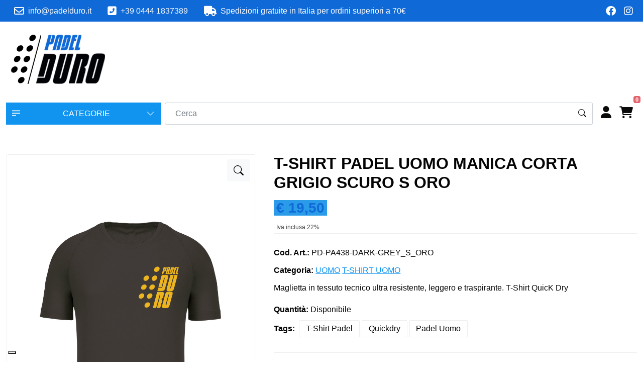

--- FILE ---
content_type: text/html; charset=UTF-8
request_url: https://www.padelduro.it/prodotti/uomo/t-shirt-padel-uomo-manica-corta-grigio-scuro-s-oro-it
body_size: 14211
content:
<!DOCTYPE html>
<html lang="it">
<head>
        <meta charset="utf-8">
<meta http-equiv="X-UA-Compatible" content="IE=edge">
<meta name="author" content="CMS-Formula 5.0 by Webisland.it" />
<meta name="viewport" content="width=device-width, initial-scale=1, maximum-scale=5"/>
<meta charset="UTF-8">
<meta name="csrf-token" content="GiCwI0OZKef66uSMOQRyO1cSGAySOnBnVfDlt7J8">
<meta http-equiv="X-UA-Compatible" content="IE=edge">

<meta property="og:locale" content="it_IT">
<meta property="og:site_name" content="Webshop" />
<meta property="fb:app_id" content="" />



<link href="https://www.padelduro.it/templates/Webshop/css/style.css" rel="stylesheet">

            <link rel="stylesheet" type="text/css" href="https://www.padelduro.it/css_custom/virevi.css" />
        

        <title> PADEL DURO - Abbigliamento Tecnico Padel per uomo e donna - Accessori e Gadget - T-SHIRT PADEL UOMO MANICA CORTA GRIGIO SCURO </title>
    <meta property="og:title" content=" PADEL DURO - Abbigliamento Tecnico Padel per uomo e donna - Accessori e Gadget - T-SHIRT PADEL UOMO MANICA CORTA GRIGIO SCURO " />
    <meta property="og:url" content="https://www.padelduro.it/prodotti/uomo/t-shirt-padel-uomo-manica-corta-grigio-scuro-s-oro-it" />

            <meta name="description" content="Abbigliamento da padel per uomo e donna. Acquista ora il tuo completo!">
        <meta property="og:description" content="Abbigliamento da padel per uomo e donna. Acquista ora il tuo completo!" />
                <meta name="keywords" content="abbigliamento padel uomo e donna, padel duro, t-shirt padel, short padel">
    
    
    <meta property="og:type" content="website" />

    <style>
    :root {
                      --page-title:  ;
                            --page-subtitle:  ;
            --page-category:  ;
        
        
                --topbar-bg: #0F69D7FF;
                        --topbar-text-color: #FFFFFFFF;
                        --topbar-icon-color: #FFFFFFFF;
                --topbar-font-size: ;

                --bs-body-bg: #FFFFFFFF;
        
                --bs-body-color: #040404FF;
        --bs-body-color-rgba: 4, 4, 4;
        
        
        --header-bg: #FFFFFFFF;
        --header-text-color: #0A0A0AFF;
        --header-link-color: #0A0A0AFF;
        --header-link-hover-color: #1094F0FF;
                    --header-height: 150px;
        
                   --hamburger-menu-mobile: #FFFFFFFF;
        
                    --menu-mobile-bg: #FFFFFFFF;
        
                    --submenu-mobile-bg: #FFFFFFFF;
        
                    --submenu-mobile-bg-active: #FFFFFFFF;
        
        --footer-bg: #4B4F51FF;
        --footer-text-color: #FFFFFFFF;
        --footer-link-color: #FFFFFFFF;
        --footer-link-hover-color: #68BCF7FF;

        --topbar-ecommerce-bg: #FFFFFF;

                    --drop-categories-btn-bg: #1094F0;
        
        --drop-categories-btn-color: #FFFFFF;
        --drop-categories-btn-font-size: ;

        --drop-categories-border:  #1094F0;
        --drop-categories-color: #FFFFFF;

                    --drop-categories-dropdown-bg: #B2DBF7;
        
        --drop-categories-dropdown-color: #FFFFFF;
        --drop-categories-dropdown-font-size: ;

                    --autocomplete--item-hover: #CF15C8;
        
                    --product-label-custom-color-1: #100F0F;
                            --product-label-custom-color-2: #0AA412;
        
        --bs-btn-bg: #1094F0FF;
        --bs-btn-bg-rgb: 16, 148, 240;
        --bs-primary-rgb: 16, 148, 240;
        --bs-btn-hover-bg: #0C57D5FF;
        --bs-btn-active-bg: #0C57D5FF;
        --bs-btn-color: #FFFFFFFF;
        --bs-btn-active-color: #FFFFFFFF;

        --button-color: #1094F0FF;
        --button-text-color: #FFFFFFFF;

        --bs-body-line-height: 1.7;
        --bs-body-font-weight: 400;

        --bs-link-color: #1094F0FF;
        --bs-link-hover-color: #1094F0FF;
        --product-gallery-current: #1094F0FF;
        --product-brand-badge: #1094F0FF;
        --product-tabs-active-color: #1094F0FF;
        --product-tag-color-hover: #1094F0FF;
        --scrollbar-color: rgba(16, 148, 240, 0.15);

                        --timetable-color: #000000;
                --timetable-border-color: #000;
    }
    .card {
        --bs-card-cap-bg: rgba(16, 148, 240, 0.05);
    }
    .btn-primary, .btn-product {
        --bs-btn-color: #FFFFFFFF;
        --bs-btn-bg: #1094F0FF;
        --bs-btn-border-color: #1094F0FF;
        --bs-btn-hover-bg: #0C57D5FF;
        --bs-btn-hover-border-color: #0C57D5FF;
        --bs-btn-active-color: #FFFFFFFF;
        --bs-btn-active-bg: #0C57D5FF;
        --bs-btn-active-border-color: #0C57D5FF;
    }
    .btn:disabled, .btn.disabled, fieldset:disabled .btn {
        --bs-btn-disabled-bg: #1094F0FF;
        --bs-btn-disabled-border-color: #1094F0FF;
    }
    .btn-outline-primary {
        --bs-btn-color: #1094F0FF;
        --bs-btn-border-color: #1094F0FF;
    }
    .btn-outline-primary:hover, .btn-outline-primary:focus {
        --bs-btn-hover-bg: #1094F0FF;
        --bs-btn-hover-color: #FFFFFFFF;
        --bs-btn-hover-border-color: #1094F0FF;
    }
    .pagination {
        --bs-pagination-color: #1094F0FF;
        --bs-pagination-active-bg: #1094F0FF;
        --bs-pagination-active-border-color: #1094F0FF;
    }

            #navbar-main .dropdown-item {
            --bs-dropdown-link-color: #FFFFFFFF;
        }
    
    #header .dropdown-menu {
                    --submenu-desktop-bg: #FFFFFFFF;
            }
</style>

            <meta name="robots" content="index, follow">
    
    <link rel="canonical" href="https://www.padelduro.it/prodotti/uomo/t-shirt-padel-uomo-manica-corta-grigio-scuro-s-oro-it">

    <link rel="dns-prefetch" href="//cdn.jsdelivr.net">
<link rel="dns-prefetch" href="//cdnjs.cloudflare.com">

<!-- WhatsApp Widget -->
    <link rel="stylesheet" type="text/css" href="https://www.padelduro.it/css_common/whatsapp/css/wapp.css" />
    <link rel="stylesheet" type="text/css" href="https://www.padelduro.it/css_common/whatsapp/plugin/whatsapp-chat-support.css" />

<link rel="stylesheet" media="print" onload="this.onload=null;this.removeAttribute('media');" href="https://cdn.jsdelivr.net/npm/bootstrap-icons@1.9.1/font/bootstrap-icons.css">
<link rel="stylesheet" media="print" onload="this.onload=null;this.removeAttribute('media');" href="https://cdnjs.cloudflare.com/ajax/libs/font-awesome/6.2.0/css/all.min.css">
<noscript>
    <link rel="stylesheet" href="https://cdn.jsdelivr.net/npm/bootstrap-icons@1.9.1/font/bootstrap-icons.css">
    <link rel="stylesheet" href="https://cdnjs.cloudflare.com/ajax/libs/font-awesome/6.2.0/css/all.min.css">
</noscript>

<link rel="stylesheet" href="https://cdnjs.cloudflare.com/ajax/libs/jqueryui/1.13.2/themes/base/jquery-ui.min.css">

<link href="https://cdnjs.cloudflare.com/ajax/libs/OwlCarousel2/2.3.4/assets/owl.carousel.min.css" rel="stylesheet">
<link href="https://cdnjs.cloudflare.com/ajax/libs/OwlCarousel2/2.3.4/assets/owl.theme.default.min.css" rel="stylesheet">
<link rel="stylesheet" href="https://cdn.jsdelivr.net/npm/glightbox/dist/css/glightbox.min.css" />
<link rel="stylesheet" href="https://cdn.jsdelivr.net/npm/sweetalert2@11/dist/sweetalert2.min.css"/>
<link rel="stylesheet" href="https://cdnjs.cloudflare.com/ajax/libs/animate.css/4.1.1/animate.min.css"/>

<script src="https://cdnjs.cloudflare.com/ajax/libs/jquery/3.6.1/jquery.min.js" fetchpriority="high"></script>
<script src="https://cdnjs.cloudflare.com/ajax/libs/jqueryui/1.13.2/jquery-ui.min.js" fetchpriority="high"></script>
<script src="https://cdn.jsdelivr.net/npm/bootstrap@5.2.0/dist/js/bootstrap.bundle.min.js" fetchpriority="high" defer></script>
<script src="https://cdnjs.cloudflare.com/ajax/libs/OwlCarousel2/2.3.4/owl.carousel.min.js" fetchpriority="high" defer></script>
<script src="https://cdn.jsdelivr.net/npm/sweetalert2@11/dist/sweetalert2.min.js" defer></script>

<script src="https://cdnjs.cloudflare.com/ajax/libs/wow/1.1.2/wow.min.js" defer></script>
<script src="https://www.padelduro.it/templates/Webshop/js/vendor/isotope.pkgd.min.js" defer></script>
<script src="https://www.padelduro.it/templates/Webshop/js/vendor/imagesloaded.pkgd.min.js" defer></script>
<script src="https://cdnjs.cloudflare.com/ajax/libs/jquery-countto/1.1.0/jquery.countTo.min.js" crossorigin="anonymous" referrerpolicy="no-referrer" defer></script>
<script src="https://cdnjs.cloudflare.com/ajax/libs/jarallax/2.0.3/jarallax.min.js" crossorigin="anonymous" referrerpolicy="no-referrer" defer></script>
<script src="https://cdn.jsdelivr.net/gh/mcstudios/glightbox/dist/js/glightbox.min.js" defer></script>


    
<script  src="https://www.padelduro.it/templates/Webshop/js/script.js" defer></script>
    <script src="https://www.padelduro.it/js_common/common.js"></script>
<script>

    function change_province(element){
        var token = 'GiCwI0OZKef66uSMOQRyO1cSGAySOnBnVfDlt7J8';
        var id = $('#'+element).val();

        if(id != ""){
            $.ajax({
                type: 'POST',
                url: 'https://www.padelduro.it/ajax/get_cities_by_province',
                data: 'element='+element+'&id='+id+'&_token=' + token,
                dataType: 'json',
                success: function (data) {
                    if(element == "provinceSel"){
                        $('#box_city').show();
                        $('#box_city').html(data.contents);
                    }else{
                        $('#box_city_new_address').html(data.contents);
                    }
                },
                error: function(){}
            });
        }
    }
    /** Pulsanti +/- prodotto */

    function increaseValue(el) {
        var currentVal = parseInt( jQuery(el).val() );
        var maxVal = parseInt( jQuery(el).attr("max") );
        if(currentVal < maxVal){
            if (!isNaN(currentVal)) {
                jQuery(el).val(currentVal + 1);
            } else {
                jQuery(el).val(0);
            }
        }
    }

    function decreaseValue(el) {
        var currentVal = parseInt( jQuery(el).val() );
        if (!isNaN(currentVal) && currentVal > 1) {
            jQuery(el).val(currentVal - 1);
        } else {
            jQuery(el).val(1);
        }
    }

    /** Aggiungi alla wishlist */
    function add_wishlist(id){
        var token = "GiCwI0OZKef66uSMOQRyO1cSGAySOnBnVfDlt7J8";
        $.ajax({
            type: 'POST',
            url: 'https://www.padelduro.it/myarea/add-wishlist',
            data: 'id='+id+'&_token='+token,
            success: function(msg) {
                if(msg == 'success'){
                    location.reload();
                }
            },
            error: function(){
                console.log('Wishlist Error');
            }
        });
    }

    /** Rimuovi dalla wishlist */
    function remove_wishlist(id){
        var token = "GiCwI0OZKef66uSMOQRyO1cSGAySOnBnVfDlt7J8";
        $.ajax({
            type: 'POST',
            url: 'https://www.padelduro.it/myarea/remove-wishlist',
            data: 'id='+id+'&_token='+token,
            success: function(msg) {
                if(msg == 'success'){
                    location.reload();
                }
            },
            error: function(){}
        });
    }

    function change_country_myarea(element) {
        var token = 'GiCwI0OZKef66uSMOQRyO1cSGAySOnBnVfDlt7J8';
        var id = $('#' + element).val();

        if (element == "country_id") {
            $("#provinceSel").val('').trigger('change');
        } else {
            $("#provinceSel2").val('').trigger('change');
        }

        if (id == 106) { //Italia
            if (element == "country_id") {
                $("#box_province").show();
                $("#provinceSel").addClass("required-if-show");
                $('#provinceSel').attr('required', 'true');
                $("#box_city").html("");
            } else {
                $("#box_province_new_address").show();
                $("#provinceSel2").addClass("required-if-show-address");

                $("#box_city_new_address").html("");
            }
        } else { // NON ITALIA
            if (element == "country_id") {
                $("#box_province").hide();
                $('#provinceSel').removeAttr('required');

                $("#box_city").html("<div class=\"row\"><div class=\"col-12\"><div class=\"form-group\"><label for=\"city_id\">Provincia *</label><input type=\"text\" class=\"form-control\" name=\"county\" id=\"province\" required value=\"\"></div></div></div><div class=\"row\"><div class=\"col-8\"><div class=\"form-group\"><label for=\"city_id\">Città *</label><input type=\"text\" class=\"form-control\" name=\"city_id\" id=\"city_id\" value=\"\" required></div></div><div class=\"col-4\"><div class=\"form-group\"><label for=\"zip\">CAP *</label><input type=\"text\" class=\"form-control\" name=\"zip\" id=\"zip\" value=\"\" required></div></div></div>");

            } else {
                $("#box_province_new_address").hide();
                $("#box_city_new_address").html("<div class=\"row\"><div class=\"col-12\"><div class=\"form-group\"><label for=\"city_id\">Provincia *</label><input type=\"text\" class=\"form-control required-if-show-address\" name=\"province_2\" id=\"province_2\" value=\"\"></div></div></div><div class=\"row\"><div class=\"col-8\"><div class=\"form-group\"><label for=\"city_id\">Città *</label><input type=\"text\" class=\"form-control required-if-show\" name=\"city_id_2\" id=\"city_id_2\" value=\"\"></div></div><div class=\"col-4\"><div class=\"form-group\"><label for=\"zip_2\">CAP *</label><input type=\"text\" class=\"form-control required-if-show\" name=\"zip_2\" id=\"zip_2\" value=\"\"></div></div></div>");
            }
        }
    }

    /** Cambia dati di spedizione in base al cambio di nazione */
    function change_country(element){
        var token = 'GiCwI0OZKef66uSMOQRyO1cSGAySOnBnVfDlt7J8';
        var id = $('#'+element).val();

        if(element == "country_id") {
            $("#provinceSel").val('').trigger('change');
        }else{
            $("#provinceSel2").val('').trigger('change');
        }

        if(id == 106){ //Italia
            if(element == "country_id"){
                $("#box_province").show();
                $("#provinceSel").addClass("required-if-show");
                $('#provinceSel').attr('required', 'true');
                $("#box_city").html("");
            }else{
                $("#box_province_new_address").show();
                $("#provinceSel2").addClass("required-if-show-address");

                $("#box_city_new_address").html("");
            }
        }else{ // NON ITALIA
            if(element == "country_id"){
                $("#box_province").hide();
                $('#provinceSel').removeAttr('required');

                $("#box_city").html("<div class=\"row\"><div class=\"col-12\"><div class=\"form-group\"><label for=\"city_id\">Provincia *</label><input type=\"text\" class=\"form-control required-if-show\" name=\"province\" id=\"province\" value=\"\"></div></div></div><div class=\"row\"><div class=\"col-8\"><div class=\"form-group\"><label for=\"city_id\">Città *</label><input type=\"text\" class=\"form-control required-if-show\" name=\"city_id\" id=\"city_id\" value=\"\"></div></div><div class=\"col-4\"><div class=\"form-group\"><label for=\"zip\">CAP *</label><input type=\"text\" class=\"form-control required-if-show\" name=\"zip\" id=\"zip\" value=\"\"></div></div></div>");

            }else{
                $("#box_province_new_address").hide();
                $("#box_city_new_address").html("<div class=\"row\"><div class=\"col-12\"><div class=\"form-group\"><label for=\"city_id\">Provincia *</label><input type=\"text\" class=\"form-control required-if-show-address\" name=\"province_2\" id=\"province_2\" value=\"\"></div></div></div><div class=\"row\"><div class=\"col-8\"><div class=\"form-group\"><label for=\"city_id\">Città *</label><input type=\"text\" class=\"form-control required-if-show\" name=\"city_id_2\" id=\"city_id_2\" value=\"\"></div></div><div class=\"col-4\"><div class=\"form-group\"><label for=\"zip_2\">CAP *</label><input type=\"text\" class=\"form-control required-if-show\" name=\"zip_2\" id=\"zip_2\" value=\"\"></div></div></div>");
            }
        }

        var first_ship_id = 0; /** Contrassegno */

        $.ajax({
            type: 'POST',
            url: 'https://www.padelduro.it/ajax/get_shippings',
            data: 'id='+id+'&_token=' + token,
            dataType: 'json',
            success: function (data) {
                $('#shippings').html(data.contents);
                $('#total').val(data.total);
                $('#total_no_tax').val(data.total_no_tax);
                $('#sum_tax').val(data.sum_tax);
                $('#total_ship').val(data.total_ship);

                if(data.first_ship_id == first_ship_id) {
                    $('.is_not_contrassegno').prop('disabled', true);
                    $('.is_contrassegno').prop('disabled', false).prop('checked', true);
                    methodCheckRadioDisabled();
                } else {
                    $('.is_not_contrassegno').prop('disabled', false);
                    $('.is_not_contrassegno:first').prop('checked', true);
                    $('.is_contrassegno').prop('disabled', true);
                    methodCheckRadioDisabled();
                }

                var sum_total = data.total + data.total_ship;
                var sum_total_format = sum_total.toFixed(2).replace(".", ",");

                var sum_total_ship = data.total_ship;
                var sum_total_ship_format = sum_total_ship.toFixed(2).replace(".", ",");

                $('#total_view').html(sum_total_format);
                $('#shipping_view').html('<th>Spedizione</th><td class="text-right">€ ' + sum_total_ship_format + '</td>');
            },
            error: function(){}
        });
    }

    function round(
        value,
        minimumFractionDigits,
        maximumFractionDigits
    ) {
        const formattedValue = value.toLocaleString('en', {
            useGrouping: false,
            minimumFractionDigits,
            maximumFractionDigits
        })
        return Number(formattedValue)
    }


    /** Shipping */
    function change_shipping(value, id){
        var total = parseFloat($('#total_product').val());
        var new_total = parseFloat((total + value).toFixed(3));

        //$('#total').val(new_total);
        $('#total_ship').val(value);
        $('#total_no_tax').val(new_total/1.22);

        if(id == 0){
            $('.is_not_contrassegno').prop('disabled', true);
            $('.is_contrassegno').prop('disabled', false).prop('checked', true);
            themeCheckRadioDisabled();
        } else {
            $('.is_not_contrassegno').prop('disabled', false);
            $('.is_not_contrassegno:first').prop('checked', true);
            $('.is_contrassegno').prop('disabled', true);
            themeCheckRadioDisabled();
        }

        var num1 = new_total.toFixed(2).toString().replace(/\./g, ',');
        $('#total_view').html(num1);

                     var num1 = value.toFixed(2).replace(".", ",");
             $('#shipping_view').html('<th>Spedizione</th><td class="text-end">€ ' + num1 + '</td>');
               // $('#shipping_view').html('<th>Spedizione</th><td class="text-right">&euro; ' + num1 + '</td>');
    }

    /** Radio Method list */
    function methodCheckRadioDisabled() {
        $('.list-methods .custom-control-input').each(function () {
            if ( $(this).is(':disabled') ) {
                $(this).closest('.method-item').addClass('disabled').removeClass('active');
            } else {
                $(this).closest('.method-item').removeClass('disabled');
            }

            if ( $(this).is(':checked') ) {
                $(this).closest('.method-item').addClass('active');
            } else {
                $(this).closest('.method-item').removeClass('active');
            }
        })
    }

    /** Tema Funzione Radiobutton list */
    function themeCheckRadioDisabled() {
        $('.input-radio__input').each(function () {
            if ( $(this).is(':disabled') ) {
                $(this).closest('li').addClass('methods__item--disabled').removeClass('methods__item--active');
            } else {
                $(this).closest('li').removeClass('methods__item--disabled');
            }

            if ( $(this).is(':checked') ) {
                $(this).closest('li').addClass('methods__item--active');
            } else {
                $(this).closest('li').removeClass('methods__item--active');
            }
        })
    }

    /** Prendo le città della provincia selezionata */
    function change_city(element){
        var token = 'GiCwI0OZKef66uSMOQRyO1cSGAySOnBnVfDlt7J8';
        var id = $('#'+element).val();
        var nazioneId = $('#country_id').val();
        var first_ship_id = 0; /** Contrassegno */

        $.ajax({
            type: 'POST',
            url: 'https://www.padelduro.it/ajax/get_shippings_by_cities',
            data: 'nazioneId='+nazioneId+'&id='+id+'&_token=' + token,
            dataType: 'json',
            success: function (data) {
                $('#shippings').html(data.contents);
                $('#total').val(data.total);
                $('#total_no_tax').val(data.total_no_tax);
                $('#sum_tax').val(data.sum_tax);
                $('#total_ship').val(data.total_ship);

                if(data.first_ship_id == first_ship_id) {
                    $('.is_not_contrassegno').prop('disabled', true);
                    $('.is_contrassegno').prop('disabled', false).prop('checked', true);
                    methodCheckRadioDisabled();
                } else {
                    $('.is_not_contrassegno').prop('disabled', false);
                    $('.is_not_contrassegno:first').prop('checked', true);
                    $('.is_contrassegno').prop('disabled', true);
                    methodCheckRadioDisabled();
                }

                var sum_total = data.total + data.total_ship;
                var sum_total_format = sum_total.toFixed(2).replace(".", ",");

                var sum_total_ship = data.total_ship;
                var sum_total_ship_format = sum_total_ship.toFixed(2).replace(".", ",");

                $('#total_view').html(sum_total_format);
                $('#shipping_view').html('<th>Spedizione</th><td class="text-right">€ ' + sum_total_ship_format + '</td>');
            },
            error: function(){}
        });
    }


    /** Controlla Codice Coupon e inseriscilo nel carrello */
    function set_coupon(){
        var token = 'GiCwI0OZKef66uSMOQRyO1cSGAySOnBnVfDlt7J8';
        var value =         $('#code_coupon').val();
        var total =         $('#total').val();
        var total_ship =    $('#total_ship').val();
        var total_product = $('#total_product').val();
        var total_extra =    $('#total_extra').val();

        $.ajax({
            type: 'POST',
            url: 'https://www.padelduro.it/ajax/check_code_coupon',
            data: 'total='+total+'&total_ship='+total_ship+'&total_extra='+total_extra+'&value='+value+'&total_product='+total_product+'&_token=' + token,
            dataType: 'json',
            success: function (data) {

                $('#total_product').val(data.total_product);
                $('#total').val(data.total);

                var sum_total_format = data.total_view.toFixed(2).replace(".", ",");
                $('#total_view').html(sum_total_format);

                var sum_total_ship_format = data.total_ship.toFixed(2).replace(".", ",");


                $('#total_ship').val(data.total_ship);
                $('#result_code_coupon').html(data.contents);
                $('#discount_coupon').html(data.contents_coupon);

                if(data.contents_ship != ""){
                    $('#shipping_view').html(data.contents_ship);
                }else{
                    $('#shipping_view').html('<th>Spedizione</th><td class="text-right">€ ' + sum_total_ship_format + '</td>');
                }

                $('#total_coupon').val(data.total_discount);

                if(data.rule > 0){
                    $('#code_coupon').attr('readonly', true);
                    $('#button_coupon').html('<button class="btn btn-danger" onclick="delete_coupon(' + data.ex_total + ',' + data.ex_total_ship + ', ' + total_extra + ')">Annulla</button>');
                }
            },
            error: function () {
                console.log('Errore Applicazione Coupon');
            }
        });
    }

    /** Rimuovi Coupon */
    function delete_coupon(total, total_ship, total_extra){
        var token = 'GiCwI0OZKef66uSMOQRyO1cSGAySOnBnVfDlt7J8';
        var total_ship = parseFloat($('#total_ship').val());

        $('#code_coupon').attr('readonly', false).val('');
        $('#button_coupon').html('<button class="btn btn-primary" id="check_code_coupon" type="button" onclick="set_coupon()">Applica</button>');
        $('#result_code_coupon').html('');
        $('#discount_coupon').html('');
        $('#total_coupon').val(0);

        $.ajax({
            type: 'POST',
            url: 'https://www.padelduro.it/ajax/uncheck_code_coupon',
            data: 'total_ship='+total_ship+'&_token=' + token,
            dataType: 'json',
            success: function (data) {
                $('#total_product').val(data.total_product);
                $('#total').val(data.total_product + total_extra);

                var total_ship = data.total_ship;
                $('#total_ship').val(total_ship);

                var total = data.total_product + total_ship + total_extra;
                var sum_total_format = total.toFixed(2).replace(".", ",");
                $('#total_view').html(sum_total_format);

                var sum_total_ship_format = total_ship.toFixed(2).replace(".", ",");
                $('#shipping_view').html('<th>Spedizione</th><td class="text-right">€ ' + sum_total_ship_format + '</td>');
            },
            error: function() {}
        });
    }

    /** Payment */
    function change_payment(id){
        var token = 'GiCwI0OZKef66uSMOQRyO1cSGAySOnBnVfDlt7J8';
        $.ajax({
            type: 'POST',
            url: 'https://www.padelduro.it/ajax/checkout/get_payment_by_id',
            data: 'id='+id+'&_token=' + token,
            dataType: 'json',
            success: function (data) {
                console.log(data);
                if(data){
                    if(data.is_contrassegno == 0){
                        $('#payment_contrassegno').html('');
                        $('#total_payment').val(0);

                        var perc = 1;
                        if(perc > 0) {
                            var ship = parseFloat($('#total_ship').val());
                            var total = parseFloat($('#total_product').val());
                            var new_total = total + ship;

                            var total_view = (new_total).toFixed(2);
                            $('#total_view').html(total_view);
                            $('#total').val(new_total);
                            $('#service_view').html('');
                        }

                        methodCheckRadioDisabled();
                    }else{
                        var sum_total_contrassegno = parseFloat(data.price_contrassegno);
                        $('#total_payment').val(sum_total_contrassegno);

                        var sum_total_contrassegno_format = sum_total_contrassegno.toFixed(2).replace(".", ",");
                        $('#payment_contrassegno').html('<th>Contrassegno</th><td class="text-right">€ ' + sum_total_contrassegno_format + '</td>');

                        var ship = parseFloat($('#total_ship').val());
                        var total = parseFloat($('#total_product').val());

                        var new_total = total + ship + sum_total_contrassegno;

                        var total_view = (new_total).toFixed(2);
                        $('#total_view').html(total_view);
                        $('#total').val(new_total);
                    }
                }

            },
            error: function() {}
        });


    }

</script>

    <script type="text/javascript">var _iub = _iub || {}; _iub.cons_instructions = _iub.cons_instructions || []; _iub.cons_instructions.push(["init", {api_key: "pbj0yZcsOsPlDGYkVRhfsGt8Bu7aAoBC"}]);</script><script type="text/javascript" src="https://cdn.iubenda.com/cons/iubenda_cons.js" async></script>
    
<!-- Banner Iubenda o Banner Cookieconsent2 con if su ENV -->
    <script type="text/javascript">
var _iub = _iub || [];
_iub.csConfiguration = {"consentOnContinuedBrowsing":false,"floatingPreferencesButtonDisplay":"bottom-left","gdprAppliesGlobally":false,"invalidateConsentWithoutLog":true,"perPurposeConsent":true,"siteId":2668356,"whitelabel":false,"cookiePolicyId":79704482,"lang":"it", "banner":{ "acceptButtonDisplay":true,"backgroundOverlay":true,"closeButtonDisplay":false,"customizeButtonDisplay":true,"explicitWithdrawal":true,"listPurposes":true,"position":"bottom","rejectButtonDisplay":true }};
</script>
<script type="text/javascript" src="//cdn.iubenda.com/cs/iubenda_cs.js" charset="UTF-8" async></script>
<!-- end ENV -->
        <!-- <script src="https://www.google.com/recaptcha/api.js?" async defer></script>
 -->
    <!-- Nuovo Google Analytics 4 -->
            <!-- Global site tag (gtag.js) - Google Analytics -->
        <script async class="_iub_cs_activate" type="text/plain" data-suppressedsrc="https://www.googletagmanager.com/gtag/js?id=G-B5QMYV9DYH"></script>
        <script>
            window.dataLayer = window.dataLayer || [];
            function gtag(){dataLayer.push(arguments);}
            gtag('js', new Date());
            // Per anonimizzare gli IP alla riga sotto ho aggiunto { 'anonymize_ip': true }
            gtag('config', 'G-B5QMYV9DYH', { 'anonymize_ip': true });
        </script>
    






    
            <!-- autocomplete cerca cat prod -->
    <script>
        $( function() {
            var searchExist = $('#search-autocomplete-topbar').length;
            if(searchExist > 0){
                $.widget( 'custom.catcomplete', $.ui.autocomplete, {
                    _create: function() {
                        this._super();
                        this.widget().menu( 'option', 'items', '> :not(.ui-autocomplete-category)' );
                    },
                });

                var lang = 'it';
                var primo_nodo = "prodotti"

                $('#search-autocomplete-topbar').catcomplete({
                    delay: 0,
                    html: true,
                    minLength: 3,
                    source: function(request, response) {
                        // request is the object that contains the field term which is the users input
                        // response is the function that takes the data and calls the render
                        // function of the autocomplete
                        jQuery.getJSON('/'+primo_nodo+'/search?q=' + request.term + '', function(data) {
                            // The json object data is returned by the AJAX request
                            response(data);
                        });

                    },
                    select: function(event, ui) {
                        // Sets the text of the input textbox to the title of the object referenced
                        // by the selected list item

                        var valore_slug = "";
                        $.each(ui.item.slug, function(key, element) {
                            if(lang == key){
                                return valore_slug = element;
                            }
                        });

                        window.location.href = "/"+primo_nodo+"/"+ui.item.slug_category+"/"+valore_slug;

                        return false;
                    },
                    appendTo: '#autocomplete-results-topbar',
                    open: function() {

                    },
                }).data('custom-catcomplete')._renderItem = function (ul, item) {
                    console.log(item);
                    if( item.value != "0"){
                        var button_cart = "";
                                                if(item.add_cart != ""){

                            var button_cart = "<a class='btn btn-product btn-sm' href='" + item.add_cart + "'>" + item.button_cart + "</a>";
                        }else{
                            var button_cart = "";
                        }
                        
                            return $('<li>')
                            .data("ui-autocomplete-item", item)
                            .append("<img src='" + item.cover + "' width='50'><div class='col'><span>" + item.label + "</span> <small> " + item.price_view + "</small></div><div class='col-auto'>"+button_cart+"</div>")
                            .appendTo(ul);
                    }else{

                        if(lang == "it"){
                            return $('<li>')
                                .data("ui-autocomplete-item", item)
                                .append("<div class='font-lg'><span>Nessun risultato</span></div>")
                                .appendTo(ul);
                        }else{
                            return $('<li>')
                                .data("ui-autocomplete-item", item)
                                .append("<div class='font-lg'><span>No results</span></div>")
                                .appendTo(ul);
                        }
                    }
                };
            }
        });

        $( function() {
            var searchExist = $('#search-autocomplete-desktop').length;
            if(searchExist > 0){
                $.widget( 'custom.catcomplete', $.ui.autocomplete, {
                    _create: function() {
                        this._super();
                        this.widget().menu( 'option', 'items', '> :not(.ui-autocomplete-category)' );
                    },
                });

                var lang = 'it';
                var primo_nodo = "prodotti"

                $('#search-autocomplete-desktop').catcomplete({
                    delay: 0,
                    html: true,
                    minLength: 3,
                    source: function(request, response) {
                        // request is the object that contains the field term which is the users input
                        // response is the function that takes the data and calls the render
                        // function of the autocomplete
                        jQuery.getJSON('/'+primo_nodo+'/search?q=' + request.term + '', function(data) {
                            // The json object data is returned by the AJAX request
                            response(data);
                        });

                    },
                    select: function(event, ui) {
                        // Sets the text of the input textbox to the title of the object referenced
                        // by the selected list item

                        var valore_slug = "";
                        $.each(ui.item.slug, function(key, element) {
                            if(lang == key){
                                return valore_slug = element;
                            }
                        });

                        window.location.href = "/"+primo_nodo+"/"+ui.item.slug_category+"/"+valore_slug;

                        return false;
                    },
                    appendTo: '#autocomplete-results-desktop',
                    open: function() {

                    },
                }).data('custom-catcomplete')._renderItem = function (ul, item) {
                    console.log(item);
                    if( item.value != "0"){
                        var button_cart = "";
                                                if(item.add_cart != ""){
                            var button_cart = "<a class='btn btn-product btn-sm' href='" + item.add_cart + "'>" + item.button_cart + "</a>";
                        }else{
                            var button_cart = "";
                        }
                                                    return $('<li>')
                            .data("ui-autocomplete-item", item)
                            .append("<img src='" + item.cover + "' width='50'><div class='col'><span>" + item.label + "</span>  <small> " + item.price_view + "</small></div><div class='col-auto'>"+button_cart+"</div>")
                            .appendTo(ul);
                    }else{

                        if(lang == "it"){
                            return $('<li>')
                                .data("ui-autocomplete-item", item)
                                .append("<div class='font-lg'><span>Nessun risultato</span></div>")
                                .appendTo(ul);
                        }else{
                            return $('<li>')
                                .data("ui-autocomplete-item", item)
                                .append("<div class='font-lg'><span>No results</span></div>")
                                .appendTo(ul);
                        }

                    }


                };
            }
        });
    </script>

        
            <style>/* Margin top titoli Pagine sito */
.page-title .page-title-name {
  margin-top: 45px;
}</style>
    </head>

<body>

<div id="modal_view"></div>

        <!--if(env('TOPBAR'))-->
<div id="topbar">
    <div class="container-fluid">
        <div class="row align-items-center">
            <div class="col-md column-1">
                <nav class="nav nav-contacts align-items-center">
                                            <span class="nav-link contact_email"><i class="far fa-envelope fa-lg"></i><span>info@padelduro.it</span></span>
                                                                <a class="nav-link contact_mobile" href="tel:+39 0444 1837389"><i class="fas fa-phone-square-alt fa-lg"></i><span>+39 0444 1837389</span></a>
                                                                                                        <span class="nav-link contact_description">
                                    <span><i class="fas fa-truck fa-lg"></i><span>Spedizioni gratuite in Italia per ordini superiori a 70€</span></span>
                                </span>
                                                                    </nav>
            </div>
            <div class="col-md-auto column-2">
                <nav class="nav nav-social">
                    <a class="nav-link" href="https://www.facebook.com/padelduro" target="_blank" title="Facebook" title="Facebook">
                                    <i class="fab fa-facebook fa-lg"></i>
                            </a>
                    <a class="nav-link" href="https://www.instagram.com/padelduro" target="_blank" title="Instagram" title="Instagram">
                                    <i class="fab fa-instagram fa-lg"></i>
                            </a>
            </nav>
                </div>
        </div>
    </div>
</div>
            <header id="header" class="header-expand--2xl header-standard logo-left">
    <div class="container-fluid">
        <nav class="navbar navbar-expanded">
            <a class="navbar-brand" href="https://www.padelduro.it" title="PADEL DURO - Abbigliamento Tecnico Padel per uomo e donna - Accessori e Gadget">
                                    
                                            <img id="header-logo" src="https://www.padelduro.it/uploads/logo/logo-blu.png" class="img-fluid" alt="PADEL DURO - Abbigliamento Tecnico Padel per uomo e donna - Accessori e Gadget">
                                                </a>

            
            <div class="collapse navbar-collapse " id="navbar-main-collapse">
                <div class="navbar-header">
                    <a class="navbar-brand-mobile" href="https://www.padelduro.it">
                                                                                                                                                        <img id="header-logo-mobile" src="https://www.padelduro.it/uploads/logo/logo-blu.png" alt="PADEL DURO - Abbigliamento Tecnico Padel per uomo e donna - Accessori e Gadget">
                                                                                                        </a>
                    <button class="close close-navbar" data-bs-toggle="collapse" data-bs-target="#navbar-main-collapse" aria-expanded="true" aria-label="Chiudi">
                        
                        <span class="lines"></span>
                    </button>
                </div>

                <ul class="navbar-nav" id="navbar-main">
                        
                            <li class="nav-item">
                    <a class="nav-link" href="/">HOME</a>
                </li>
                                
                                                                        <li class="nav-item">
                            <a class="nav-link" href="/chi-siamo" target="">CHI SIAMO</a>
                        </li>
                                                                    
                                                                        <li class="nav-item">
                            <a class="nav-link" href="/uomo" target="">UOMO</a>
                        </li>
                                                                    
                                                                        <li class="nav-item">
                            <a class="nav-link" href="/donna" target="">DONNA</a>
                        </li>
                                                                    
                                                                        <li class="nav-item">
                            <a class="nav-link" href="/contatti" target="">CONTATTI</a>
                        </li>
                                                        

    
    </ul>

                <div class="social-mobile">
                    <nav class="nav nav-social">
                    <a class="nav-link" href="https://www.facebook.com/padelduro" target="_blank" title="Facebook" title="Facebook">
                                    <i class="fab fa-facebook fa-lg"></i>
                            </a>
                    <a class="nav-link" href="https://www.instagram.com/padelduro" target="_blank" title="Instagram" title="Instagram">
                                    <i class="fab fa-instagram fa-lg"></i>
                            </a>
            </nav>
                    </div>
            </div>
            <div class="navbar-backdrop close-navbar" data-bs-toggle="collapse" data-bs-target="#navbar-main-collapse" aria-label="Chiudi" role="button"></div>

                                        <ul class="nav" id="navbar-user">
                    </ul>

                        
            
            <button class="navbar-toggler open-navbar" type="button" data-bs-toggle="collapse" data-bs-target="#navbar-main-collapse" aria-expanded="false" aria-label="Menu">
                <span class="lines"></span>
            </button>

        </nav>
    </div>

    
            <div id="topbar-ecommerce">
        <div class="container-fluid">
            
            <div class="row align-items-center gx-2">
                <div class="col-auto col-lg-3 drop-categories">
                                                                        <div class="dropdown category-dropdown">
                                <button type="button" class="category-toggle" role="button" id="dropdown-box-btn" data-toggle="show" data-target="#dropdown-box" title="Categorie">
                                    <svg viewBox="0 0 100 80" width="16" height="16">
                                        <rect width="100" height="10"></rect>
                                        <rect y="30" width="100" height="10"></rect>
                                        <rect y="60" width="50" height="10"></rect>
                                    </svg>
                                    <span>Categorie</span>
                                </button>
                                <div class="dropdown-box" id="dropdown-box">
                                    <ul class="menu vertical-menu category-menu">
                                                                                                                                                                                                                                                                                                                                                                                                                                                                                                                                                                                                                                                                            <li class="has-submenu">
                                                            <a href="https://www.padelduro.it/prodotti/uomo">UOMO</a>
                                                            <ul class="megamenu columns-1">
                                                                                                                                                                                                                                                                                <li><a class="dropdown-item" href="https://www.padelduro.it/prodotti/t-shirt-uomo">T-SHIRT UOMO</a></li>
                                                                                                                                                                                                                                                                                                                                                    <li><a class="dropdown-item" href="https://www.padelduro.it/prodotti/short-tecnico">SHORT TECNICO</a></li>
                                                                                                                                                                                                </ul>
                                                        </li>
                                                                                                                                                                                                                                                                                                                                                                                                                                                                                                                                                                                                                                                                                                                                                                                                                                                    <li class="has-submenu">
                                                            <a href="https://www.padelduro.it/prodotti/donna">DONNA</a>
                                                            <ul class="megamenu columns-1">
                                                                                                                                                                                                                                                                                <li><a class="dropdown-item" href="https://www.padelduro.it/prodotti/t-shirt-donna">T-SHIRT DONNA</a></li>
                                                                                                                                                                                                                                                                                                                                                                                                                                                                                                                                                            <li><a class="dropdown-item" href="https://www.padelduro.it/prodotti/gonne">GONNE</a></li>
                                                                                                                                                                                                </ul>
                                                        </li>
                                                                                                                                                                                                                                                                                                                                                                                                                                                                                                                                </ul>
                                </div>
                                <div class="dropdown-box-backdrop" data-toggle="show" data-target="#dropdown-box"></div>
                            </div>
                                                            </div>

                                    <div class="col-lg col search-bar my-lg-0 my-1">
                                                    <form action="https://www.padelduro.it/prodotti/search_results" method="get">
    <input type="hidden" name="_token" value="GiCwI0OZKef66uSMOQRyO1cSGAySOnBnVfDlt7J8" autocomplete="off">
    <div class="widget-search widget-topbar">
        <div class="input-group">
            <input type="text" class="form-control" id="search-autocomplete-topbar" placeholder="Cerca" name="search">
            <button class="btn" type="submit" aria-label="Cerca"><i class="bi bi-search"></i></button>
        </div>
    </div>
    <div id="autocomplete-results-topbar" class="search-results-autocomplete"></div>
</form>
                                            </div>
                                                                        <div class="col-auto col-lg-auto menu-topbar my-lg-0 my-1">
                                <ul class="nav nav-cart nav-cart-2">
                                                                            
                                                                                                                                    <li class="nav-item"><a class="nav-link" href="/login" target=""><i class='fas fa-user fa-2x' data-bs-toggle='tooltip' data-bs-title='Accedi'></i></a></li>
                                                                                                                                                                
                                                                                    <li class="nav-item">
                                                <a class="nav-link position-relative" href="/cart" target=""><i class='fas fa-shopping-cart fa-2x' data-bs-toggle='tooltip' data-bs-title='Carrello'></i>
                                                                                                                                                                <span id="cart_box" class="badge badge-cart">0</span>
                                                                                                    </a>
                                            </li>
                                                                                                            </ul>
                            </div>
                                                                        </div>
        </div>
    </div>
    </header>
    
<main id="main">
                   
           <!-- Webisland aggiunge le briciole di pane -->
<!-- END briciole di pane -->
<section class="single-product">
    <div class="page-content">
        <div class="container-fluid container-2xl">
            <div class="row">
                <div class="col-md-5 pe-lg-4">
    <div class="gallery-wrap">
        <div class="owl-carousel owl-theme" id="image-carousel">
                                                                    <div class="product-image">
                        <img class="img-fluid card zoom-image" src="https://www.padelduro.it/uploads/products/uomo/tshirt/PA438/T-Shirt-PadelDuro_uomo-dark-grey_logo-oro.jpg" data-zoom-image="https://www.padelduro.it/uploads/products/uomo/tshirt/PA438/T-Shirt-PadelDuro_uomo-dark-grey_logo-oro.jpg" alt="T-SHIRT PADEL UOMO MANICA CORTA GRIGIO SCURO S ORO" >
                        <a class="btn btn-light font-xl glightbox" data-effect="fade" href="https://www.padelduro.it/uploads/products/uomo/tshirt/PA438/T-Shirt-PadelDuro_uomo-dark-grey_logo-oro.jpg" title="T-SHIRT PADEL UOMO MANICA CORTA GRIGIO SCURO S ORO"><i class="bi bi-search"></i></a>
                    </div>
                                    </div>
        <div class="owl-carousel owl-theme my-2" id="thumb-carousel">
                                                                                <div class="product-thumb active>"><img src="https://www.padelduro.it/uploads/products/uomo/tshirt/PA438/T-Shirt-PadelDuro_uomo-dark-grey_logo-oro.jpg" alt="T-SHIRT PADEL UOMO MANICA CORTA GRIGIO SCURO S ORO" width="100" height="100" class="card img-fluid"></div>
                                    </div>

        <div class="product-label-group">
                                            </div>
    </div>
</div>
                <div class="col-md">
                    <div class="product-details">
                        
                        
                        
                        <h1 class="product-name">
                                                            T-SHIRT PADEL UOMO MANICA CORTA GRIGIO SCURO S ORO
                                                    </h1>

                                                                            <div class="product-price">
                                
                                
                                    <div class="prices">
                                            <ins class="new-price">&euro; 19,50</ins>
                                    </div>
                                    <span class="vat">Iva inclusa 22%</span>
                                        


                                                                            
                                                                                                                                         </div>

                                                                                         
                            <!--<p class="product-short-description">
                                                                Maglietta in tessuto tecnico ultra resistente, leggero e traspirante. T-Shirt QuicK Dry
                            </p>-->
                        
                        <div class="product-meta">
                            <div class="product-sku"><b>Cod. Art.:</b> PD-PA438-DARK-GREY_S_ORO </div>

                            
                            <div class="product-cats"><b>Categoria:</b>
                                                                                                            <a href="https://www.padelduro.it/prodotti/uomo">UOMO</a>
                                                                            <a href="https://www.padelduro.it/prodotti/t-shirt-uomo">T-SHIRT UOMO</a>
                                                                                                </div>

                        <!-- Campo prezzo semplice solo per versione 1 ad uso immobili o similari -->
                                                    <!-- end Campo prezzo semplice -->

                            <p class="product-short-description">
                                                                    Maglietta in tessuto tecnico ultra resistente, leggero e traspirante. T-Shirt QuicK Dry
                            </p>

                                                                                                                                          <div class="product-stock"><b>Quantità:</b> Disponibile</div>
                                                                                                

                                                                                                                                <div class="product-tags"><b>Tags:</b>
                                                                                                               <a class="single-tag" href="https://www.padelduro.it/prodotti/tag/T-Shirt%20Padel">T-Shirt Padel</a>
                                                                                                                 <a class="single-tag" href="https://www.padelduro.it/prodotti/tag/Quickdry">Quickdry</a>
                                                                                                                 <a class="single-tag" href="https://www.padelduro.it/prodotti/tag/Padel%20Uomo">Padel Uomo</a>
                                                                                                             </div>
                                                                                    </div>

                        
                        
                        
                                                    <div class="product-variations">
        <label class="variation-label form-label">TAGLIA:</label>
        <div class="variation-list">
                                            <label class="checkbox-size">
                    <input  type="radio" name="first_attribute" value="1475" onclick="click_radio(1475);">
                    <span class="btn" >XS</span>
                </label>
                                            <label class="checkbox-size">
                    <input checked type="radio" name="first_attribute" value="1419" onclick="click_radio(1419);">
                    <span class="btn" >S</span>
                </label>
                                            <label class="checkbox-size">
                    <input  type="radio" name="first_attribute" value="1391" onclick="click_radio(1391);">
                    <span class="btn" >M</span>
                </label>
                                            <label class="checkbox-size">
                    <input  type="radio" name="first_attribute" value="1363" onclick="click_radio(1363);">
                    <span class="btn" >L</span>
                </label>
                                            <label class="checkbox-size">
                    <input  type="radio" name="first_attribute" value="1447" onclick="click_radio(1447);">
                    <span class="btn" >XL</span>
                </label>
                    </div>
    </div>

    <div id="second_attribute_box" class="product-variations">
                    
                                
                     <label class="variation-label form-label">COLORE:</label>
                        <div class="variation-list">
                                                                                            <label class="checkbox-color">
                                    <input  type="radio" name="second_attribute" value="https://www.padelduro.it/prodotti/uomo/t-shirt-padel-uomo-manica-corta-grigio-scuro-s-bianco-it" onchange="redirectVariant(this);">
                                    <span class="btn"  style="background: #F8F8F8" >BIANCO</span>
                                </label>
                                                                                            <label class="checkbox-color">
                                    <input  type="radio" name="second_attribute" value="https://www.padelduro.it/prodotti/uomo/t-shirt-padel-uomo-manica-corta-grigio-scuro-s-nero-it" onchange="redirectVariant(this);">
                                    <span class="btn"  style="background: #000000" >NERO</span>
                                </label>
                                                                                            <label class="checkbox-color">
                                    <input  type="radio" name="second_attribute" value="https://www.padelduro.it/prodotti/uomo/t-shirt-padel-uomo-manica-corta-grigio-scuro-s-giallo-fluo-it" onchange="redirectVariant(this);">
                                    <span class="btn"  style="background: #E9F70B" >GIALLO FLUO</span>
                                </label>
                                                                                            <label class="checkbox-color">
                                    <input  type="radio" name="second_attribute" value="https://www.padelduro.it/prodotti/uomo/t-shirt-padel-uomo-manica-corta-grigio-scuro-s-giallo-it" onchange="redirectVariant(this);">
                                    <span class="btn"  style="background: #FFCF00" >GIALLO</span>
                                </label>
                                                                                            <label class="checkbox-color">
                                    <input  type="radio" name="second_attribute" value="https://www.padelduro.it/prodotti/uomo/t-shirt-padel-uomo-manica-corta-grigio-scuro-s-rosso-it" onchange="redirectVariant(this);">
                                    <span class="btn"  style="background: #F70B11" >ROSSO</span>
                                </label>
                                                                                            <label class="checkbox-color">
                                    <input  type="radio" name="second_attribute" value="https://www.padelduro.it/prodotti/uomo/t-shirt-padel-uomo-manica-corta-grigio-scuro-s-grigio-argento-it" onchange="redirectVariant(this);">
                                    <span class="btn"  style="background: #B4B4B0" >GRIGIO CHIARO</span>
                                </label>
                                                                                            <label class="checkbox-color">
                                    <input  type="radio" name="second_attribute" value="https://www.padelduro.it/prodotti/uomo/t-shirt-padel-uomo-manica-corta-grigio-scuro-s-fuchsia-it" onchange="redirectVariant(this);">
                                    <span class="btn"  style="background: #F708C7" >ROSA FLUO</span>
                                </label>
                                                                                            <label class="checkbox-color">
                                    <input  type="radio" name="second_attribute" value="https://www.padelduro.it/prodotti/uomo/t-shirt-padel-uomo-manica-corta-grigio-scuro-s-arancione-it" onchange="redirectVariant(this);">
                                    <span class="btn"  style="background: #F78908" >ARANCIONE</span>
                                </label>
                                                                                            <label class="checkbox-color">
                                    <input  type="radio" name="second_attribute" value="https://www.padelduro.it/prodotti/uomo/t-shirt-padel-uomo-manica-corta-grigio-scuro-s-verde-it" onchange="redirectVariant(this);">
                                    <span class="btn"  style="background: #408309" >VERDE</span>
                                </label>
                                                                                            <label class="checkbox-color">
                                    <input  type="radio" name="second_attribute" value="https://www.padelduro.it/prodotti/uomo/t-shirt-padel-uomo-manica-corta-grigio-scuro-s-verde-militare-it" onchange="redirectVariant(this);">
                                    <span class="btn"  style="background: #737755" >VERDE NAVI</span>
                                </label>
                                                                                            <label class="checkbox-color">
                                    <input  type="radio" name="second_attribute" value="https://www.padelduro.it/prodotti/uomo/t-shirt-padel-uomo-manica-corta-grigio-scuro-s-verde-fluo-it" onchange="redirectVariant(this);">
                                    <span class="btn"  style="background: #7EED22" >VERDE FLUO</span>
                                </label>
                                                                                            <label class="checkbox-color">
                                    <input  type="radio" name="second_attribute" value="https://www.padelduro.it/prodotti/uomo/t-shirt-padel-uomo-manica-corta-grigio-scuro-s-azzurro-it" onchange="redirectVariant(this);">
                                    <span class="btn"  style="background: #227DF9" >AZZURRO</span>
                                </label>
                                                                                            <label class="checkbox-color">
                                    <input checked type="radio" name="second_attribute" value="https://www.padelduro.it/prodotti/uomo/t-shirt-padel-uomo-manica-corta-grigio-scuro-s-oro-it" onchange="redirectVariant(this);">
                                    <span class="btn"  style="background: #EBB41E" >ARANCIO FLUO</span>
                                </label>
                                                                                            <label class="checkbox-color">
                                    <input  type="radio" name="second_attribute" value="https://www.padelduro.it/prodotti/uomo/t-shirt-padel-uomo-manica-corta-grigio-scuro-s-rosa-it" onchange="redirectVariant(this);">
                                    <span class="btn"  style="background: #FDA6BD" >ROSA</span>
                                </label>
                                                    </div>
                        </div>
                        
                        

                        
                        


                                                                                                                                                                
                                        
                                                                                        
                                            
                                            
                                            <form method="post" action="https://www.padelduro.it/cart/add-cart-product" class="product-form" >
                                                <input type="hidden" name="_token" value="GiCwI0OZKef66uSMOQRyO1cSGAySOnBnVfDlt7J8" autocomplete="off">
                                                <input type="hidden" name="id" value="742">

                                                <h5>Stampa il tuo nome <span class="badge-primary badge">3,00 &euro;</span> </h5>
        <div class="form-group">
            <label>Digita il nome da stampare sul retro dello stesso colore della stampa logo (caratteri ammessi: lettere, numeri, simboli (! + - # @) - Massimo 16 caratteri.</label>
            <input type="text" class="form-control" name="extra[1]" maxlength="16">
        </div>
            
                                                
                                                
                                                


                                                <div class="product-form-group row">
                                                    <div class="input-group input-spinner w-auto col-auto">
                                                        <button class="quantity-minus btn btn-default button-minus" type="button" onclick="decreaseValue('#qty')" aria-label="Riduci"><i class="fas fa-minus"></i></button>
                                                        <input class="quantity form-control form-control-qty" type="number" name="qty" min="1"  max="50"  id="qty" value="1" aria-label="Quantità" style="max-width: 40px!important" required>
                                                        <button class="quantity-plus btn btn-default button-plus" type="button" onclick="increaseValue('#qty')" aria-label="Aumenta"><i class="fas fa-plus"></i></button>
                                                    </div>
                                                    <button class="btn btn-primary col-auto" type="submit">
                                                        <i class="bi bi-bag-fill"></i><span class="ps-2">Aggiungi al carrello</span>
                                                    </button>
                                                </div>
                                            </form>
                                                                                                                                                                
                        
                        <div class="product-footer">
                            <div class="modal" id="modal_size" tabindex="-1" role="dialog" aria-hidden="true">
                        <div class="modal-dialog modal-lg" role="document">
                            <div class="modal-content">
                                <div class="modal-header">
                                    <h5 class="modal-title" id="exampleModalLabel">Guida alle taglie</h5>
                                    <button type="button" class="btn-close" data-bs-dismiss="modal" aria-label="Close"></button>
                                </div>
                                <div class="modal-body">
                                                                                                                    <figure class="product-image">
                                            <img src="https://www.padelduro.it/uploads/products/uomo/tshirt/PA438/SIZE-GUIDE-T-SHORT-UOMO-PA438.jpg"
                                                 data-zoom-image="https://www.padelduro.it/uploads/products/uomo/tshirt/PA438/SIZE-GUIDE-T-SHORT-UOMO-PA438.jpg"
                                                 alt="T-SHIRT PADEL UOMO MANICA CORTA GRIGIO SCURO S ORO">
                                        </figure>

                                        <br>
                                                                    </div>
                                <div class="modal-footer">
                                    <button type="button" class="btn btn-secondary" data-bs-dismiss="modal">Chiudi</button>
                                </div>
                            </div>
                        </div>
                    </div>
                    <a href="#" data-bs-toggle="modal" data-bs-target="#modal_size" class="btn btn-white"><i class="fas fa-tshirt"></i> Guida alle taglie</a>
                                        
                                                            <div class="row g-2">
                                    <div class="col-sm-auto">
                                                                            </div>
                                                                            <div class="col-sm-auto">
                                                                                            <a href="https://www.padelduro.it/login" class="btn btn-outline-primary w-100" title="Accedi e aggiungi ai preferiti"><i class="far fa-heart me-2"></i> Accedi e aggiungi ai preferiti</a>
                                                                                    </div>
                                    
                                                                                                                                                                                <div class="col-auto"><a id="compare_742" href="https://www.padelduro.it/add_compare/742" class="btn btn-outline-primary btn-compare w-100 font-sm font-sm-md"><i class="fas fa-balance-scale me-1"></i> Compara</a></div>
                                            
                                             <div class="col col-sm-auto"><a class="btn btn-outline-primary btn-compare w-100 font-sm font-sm-md" href="https://www.padelduro.it/comparatore"><i class="fas fa-exchange-alt me-1"></i> Vai alla Comparazione</a></div>
                                        

                                    
                                </div>
                                                    </div>
                    </div>
                </div>
            </div>

            <div class="product-info">

                                    <div class="product-description mb-4">
                        <div class="h5">Descrizione</div>
                        <div class="product-description-inner">
                            <p>T-Shirt in tessuto tecnico ultra resistente, 100% Poliestere. Tessuto leggero ad asciugatura rapida. Maniche raglan con cuciture in contrasto. Cuciture a doppio ago su maniche e fondo. Collo tondo con nastrino di rinforzo. <strong>QUICK DRY</strong>.<br />
Taglie disponibili: XS - S - M - L - XL - XXL - 3XL</p>
                                                    </div>
                    </div>
                
                <a name="allegati-lista"></a>
                <a name="altre-info"></a>


                                                    
                
                    
                
                <!-- CASO NASCONDI PROPRIETA' 1 E BOX ALLEGATI a parte 0 -->
                                <!-- END CASO NASCONDI PROPRIET E BOX ALLEGATI SPENTO -->


                <br/><br/>
                
            </div>

                                                </div>
            </div>
</section>
                        <div class="modal" id="footer_1" tabindex="-1" role="dialog" aria-hidden="true">
        <div class="modal-dialog modal-dialog-centered modal-dialog-scrollable modal-lg" role="document">
            <div class="modal-content">
                <div class="modal-header">
                    <h5 class="modal-title">Dati fiscali</h5>
                    <button type="button" class="btn-close" data-bs-dismiss="modal" aria-label="Close"></button>
                </div>
                <div class="modal-body">
                    <p><strong>GROW UP S.r.l.</strong><br />
<br />
Via Riviera 1/A<br />
36048 BARBARANO MOSSANO (VI)<br />
P. IVA / C.F. 03820030249<br />
Capitale sociale &euro; 30.000,00 i.v.</p>
                </div>
                <div class="modal-footer">
                    <button type="button" class="btn btn-secondary" data-bs-dismiss="modal"><i class="fa fa-close"></i></button>
                </div>
            </div>
        </div>
    </div>

    <div class="modal" id="footer_2" tabindex="-1" role="dialog" aria-hidden="true">
        <div class="modal-dialog modal-dialog-centered modal-dialog-scrollable modal-lg" role="document">
            <div class="modal-content">
                <div class="modal-header">
                    <h5 class="modal-title"> </h5>
                    <button type="button" class="btn-close" data-bs-dismiss="modal" aria-label="Close"></button>
                </div>
                <div class="modal-body">
                     
                </div>
                <div class="modal-footer">
                    <button type="button" class="btn btn-secondary" data-bs-dismiss="modal"><i class="fa fa-close"></i></button>
                </div>
            </div>
        </div>
    </div>

    <div class="modal" id="footer_3" tabindex="-1" role="dialog" aria-hidden="true">
        <div class="modal-dialog modal-dialog-centered modal-dialog-scrollable modal-lg" role="document">
            <div class="modal-content">
                <div class="modal-header">
                    <h5 class="modal-title"> </h5>
                    <button type="button" class="btn-close" data-bs-dismiss="modal" aria-label="Close"></button>
                </div>
                <div class="modal-body">
                     
                </div>
                <div class="modal-footer">
                    <button type="button" class="btn btn-secondary" data-bs-dismiss="modal"><i class="fa fa-close"></i></button>
                </div>
            </div>
        </div>
    </div>

    <div class="modal" id="footer_4" tabindex="-1" role="dialog" aria-hidden="true">
        <div class="modal-dialog modal-dialog-centered modal-dialog-scrollable modal-lg" role="document">
            <div class="modal-content">
                <div class="modal-header">
                    <h5 class="modal-title"> </h5>
                    <button type="button" class="btn-close" data-bs-dismiss="modal" aria-label="Close"></button>
                </div>
                <div class="modal-body">
                     
                </div>
                <div class="modal-footer">
                    <button type="button" class="btn btn-secondary" data-bs-dismiss="modal"><i class="fa fa-close"></i></button>
                </div>
            </div>
        </div>
    </div>
<footer id="footer">
                    <div class="footer-top">
            <div class="container">
                <div class="row">
                    <div class="col-lg footer-column-1">
                                                <section style="background-color: ; background-image: url(''); background-repeat:repeat;background-position:left top;" class="block-html wow animate__fadeInUp" data-wow-duration=".3s" id="2block-html-1">
            <div class="container-fluid space- col-lg-12 mx-auto">
                                    <p>&nbsp;</p>

<h2><strong>Altre pagine</strong></h2>

<p><a href="/condizioni-generali-di-vendita">Condizioni di vendita</a><br />
<a href="/spedizioni-e-resi">Spedizioni e Resi</a><br />
<a href="/pagamenti">Metodi di Pagamento</a><br />
<a class="iubenda-black no-brand iubenda-noiframe iubenda-embed iubenda-noiframe " href="https://www.iubenda.com/privacy-policy/79704482" title="Privacy Policy ">Privacy Policy</a><script type="text/javascript">(function (w,d) {var loader = function () {var s = d.createElement("script"), tag = d.getElementsByTagName("script")[0]; s.src="https://cdn.iubenda.com/iubenda.js"; tag.parentNode.insertBefore(s,tag);}; if(w.addEventListener){w.addEventListener("load", loader, false);}else if(w.attachEvent){w.attachEvent("onload", loader);}else{w.onload = loader;}})(window, document);</script><br />
<a class="iubenda-black no-brand iubenda-noiframe iubenda-embed iubenda-noiframe " href="https://www.iubenda.com/privacy-policy/79704482/cookie-policy" title="Cookie Policy ">Cookie Policy</a><script type="text/javascript">(function (w,d) {var loader = function () {var s = d.createElement("script"), tag = d.getElementsByTagName("script")[0]; s.src="https://cdn.iubenda.com/iubenda.js"; tag.parentNode.insertBefore(s,tag);}; if(w.addEventListener){w.addEventListener("load", loader, false);}else if(w.attachEvent){w.attachEvent("onload", loader);}else{w.onload = loader;}})(window, document);</script><br />
&nbsp;</p>

<p>&nbsp;</p>
                            </div>
        </section>
    

    
                    </div>
                    <div class="col-lg footer-column-2">
                                                <section style="background-color: ; background-image: url(''); background-repeat:repeat;background-position:left top;" class="block-html wow animate__fadeInUp" data-wow-duration=".3s" id="2block-html-2">
            <div class="container-fluid space- col-lg-12 mx-auto">
                                    <p style="text-align: center;">&nbsp;</p>

<h3 style="text-align: center;"><strong>In Evidenza</strong></h3>

<p style="text-align: center;"><a href="/prodotti/uomo">Abbigliamento Padel Uomo</a><br />
<a href="/prodotti/donna">Abbigliamento Padel Donna</a></p>
                            </div>
        </section>
    

    
                    </div>
                    <div class="col-lg footer-column-3">
                                                                    </div>
                </div>
            </div>
        </div>
            <div class="footer-bottom">
        <div class="container">
            <div class="row align-items-center">
                <div class="col-lg">

                                                <span class="copyright">Grow Up S.r.l. - P. IVA / C.F. 03820030249 | <a href="#" data-bs-toggle="modal" data-bs-target="#footer_1">Dati fiscali</a></span>
                        
                </div>
                <div class="col-lg-auto">
                    <nav class="nav nav-social">
                    <a class="nav-link" href="https://www.facebook.com/padelduro" target="_blank" title="Facebook" title="Facebook">
                                    <i class="fab fa-facebook fa-lg"></i>
                            </a>
                    <a class="nav-link" href="https://www.instagram.com/padelduro" target="_blank" title="Instagram" title="Instagram">
                                    <i class="fab fa-instagram fa-lg"></i>
                            </a>
            </nav>
                    </div>
                <div class="col-lg-auto">
                    <nav class="nav nav-links">

    <!-- Privacy Policy Iubenda -->
            <span style="padding: 6px;"><a href="https://www.iubenda.com/privacy-policy/79704482" class="iubenda-white no-brand iubenda-noiframe iubenda-embed iubenda-noiframe " title="Privacy Policy ">Privacy Policy</a><script type="text/javascript">(function (w,d) {var loader = function () {var s = d.createElement("script"), tag = d.getElementsByTagName("script")[0]; s.src="https://cdn.iubenda.com/iubenda.js"; tag.parentNode.insertBefore(s,tag);}; if(w.addEventListener){w.addEventListener("load", loader, false);}else if(w.attachEvent){w.attachEvent("onload", loader);}else{w.onload = loader;}})(window, document);</script></span>
    
    <!-- Privacy Policy base -->
    
    <!-- Cookie Policy Iubenda -->
            <span style="padding: 6px;"><a href="https://www.iubenda.com/privacy-policy/79704482/cookie-policy" class="iubenda-white no-brand iubenda-noiframe iubenda-embed iubenda-noiframe " title="Cookie Policy ">Cookie Policy</a><script type="text/javascript">(function (w,d) {var loader = function () {var s = d.createElement("script"), tag = d.getElementsByTagName("script")[0]; s.src="https://cdn.iubenda.com/iubenda.js"; tag.parentNode.insertBefore(s,tag);}; if(w.addEventListener){w.addEventListener("load", loader, false);}else if(w.attachEvent){w.attachEvent("onload", loader);}else{w.onload = loader;}})(window, document);</script></span>
    
    <!-- Cookie Policy base -->
    
    <!-- Termini e condizioni -->
    
    <!-- Footer 04 -->
    
            <a class="nav-link" href="https://www.webisland.it" target="_blank" title="Sito realizzato da Webisland.it">
                                        <img class="img-fluid mx-auto" alt="Sito realizzato da webisland.it" src="https://www.padelduro.it/uploads/logo/credits-webisland.png">
                    </a>
    </nav>
                </div>
            </div>
        </div>
    </div>
</footer>
    
    <div id="pre-loader"><img src="https://www.padelduro.it/templates/Webshop/img/loader.svg" alt="Caricamento"></div>
</main>

<div id="back-to-top" role="button" aria-label="Torna Sopra"><i class="bi bi-chevron-up"></i></div>

<!--if(env('WAPP'))-->


        
                    <script type="text/javascript">
                $(document).ready(function() {
                    $('#first_attribute').change(function(){
                        var val = $(this).val();
                        if(val != ""){
                            var token = 'GiCwI0OZKef66uSMOQRyO1cSGAySOnBnVfDlt7J8';
                            var product_id = "742";
                            $.ajax({
                                type: 'POST',
                                url: 'https://www.padelduro.it/ajax/get_second_attribute_detail_product',
                                data: 'product_id='+product_id+'&val='+val+'&_token=' + token,
                                dataType: 'json',
                                success: function (data) {
                                    if(data.slug){
                                        window.location.href = data.slug;
                                    }else{
                                        $('#second_attribute_box').html(data.contents);
                                    }
                                },
                                error: function() {}
                            });
                        }
                    });
                });
                function redirectVariant(value){
                    var url = value.value;
                    if(url != ""){
                        window.location.href = url;
                    }
                }
            </script>
        
        <script>
            $(document).ready(function() {
                /** Product Detail Carousel */
                var $owl1 = $('#image-carousel');
                var $owl2 = $('#thumb-carousel');
                var flag = false;

                $owl1.owlCarousel({
                    items: 1,
                    lazyLoad: false,
                    loop: false,
                    margin: 0,
                    nav: false,
                    dots: false,
                    responsiveClass: true
                }).on('changed.owl.carousel', function(e) {
                    if (!flag) {
                        flag = true;
                        $owl2.find('.owl-item').removeClass('current').eq(e.item.index).addClass('current');
                        if ( $owl2.find('.owl-item').eq(e.item.index).hasClass('active') ) {
                        } else {
                            $owl2.trigger("to.owl.carousel", [e.item.index, 300, true]);
                        }
                        flag = false;
                    }
                });

                $owl2.on('initialized.owl.carousel', function() {
                    $owl2.find('.owl-item').eq(0).addClass('current');
                }).owlCarousel({
                    items: 4,
                    lazyLoad: false,
                    loop: false,
                    margin: 5,
                    nav: false,
                    dots: true,
                    responsive: {
                        0: {
                            items: 4,
                        },
                        576: {
                            items: 4,
                        },
                        767: {
                            items: 4,
                        },
                        992: {
                            items: 4,
                        },
                        1200: {
                            items: 5,
                        }
                    },
                    responsiveClass: true
                }).on('click', '.owl-item', function(e) {
                    e.preventDefault();
                    var number = $(this).index();
                    $owl1.trigger('to.owl.carousel', [number, 300, true]);
                });
            });
        </script>


<script type="text/javascript">
    function modal_view(id){
        var token = 'GiCwI0OZKef66uSMOQRyO1cSGAySOnBnVfDlt7J8';
        $.ajax({
            type: 'POST',
            url: 'https://www.padelduro.it/ajax/product/detail',
            data: 'product_id='+id+'&_token=' + token,
            success: function (data) {
                $('#modal_view').html(data);
                $('#modalProductView').modal('show');
                $('[data-bs-toggle="tooltip"]').tooltip('hide');
            },
            error: function() {}
        });
    }

    function modal_view_list_variant(id){
        var token = 'GiCwI0OZKef66uSMOQRyO1cSGAySOnBnVfDlt7J8';
        $.ajax({
            type: 'POST',
            url: 'https://www.padelduro.it/ajax/product/variants_list',
            data: 'product_id='+id+'&_token=' + token,
            success: function (data) {
                $('#modal_view').html(data);
                $('#modalProductView').modal('show');
            },
            error: function() {}
        });
    }

    function closeModalView(id){
        $('#modalProductView').modal('hide');
        $(".modal-backdrop").remove();
    }

    function add_compare(id){
        $.ajax({
            type: 'GET',
            url: '/add_compare/'+id+'?list=1',
            success: function (data) {
                $("#compare_"+id).html('<a href="javascript:remove_compare('+id+')" class="btn-product-icon" data-bs-toggle="tooltip" title="Rimuovi da comparazione"><i class="far fa-minus-square"></i></a>');
                $('.tooltip').tooltip('dispose');
            },
            error: function() {}
        });
    }

    function remove_compare(id){
        $.ajax({
            type: 'GET',
            url: '/remove_compare/'+id+'?list=1',
            success: function (data) {
                $("#compare_"+id).html('<button onclick="add_compare('+id+')" class="btn-product-icon" data-bs-toggle="tooltip" title="Compara questo articolo"><i class="fas fa-exchange-alt"></i></button>');
                $('.tooltip').tooltip('dispose');
            },
            error: function() {}
        });
    }

    function add_modal_cart(id){
        $.ajax({
            type: 'POST',
            url: 'https://www.padelduro.it/cart/add-cart-product',
            data: $("#modalFormProductView").serialize(), // serializes the form's elements.
            success: function (data) {
                var attuale = parseInt($("#cart_box").html());
                attuale++;

                $("#cart_box").html(attuale);

                var token = 'GiCwI0OZKef66uSMOQRyO1cSGAySOnBnVfDlt7J8';
                $.ajax({
                    type: 'POST',
                    url: 'https://www.padelduro.it/ajax/product/detail',
                    data: 'product_id='+id+'&_token=' + token,
                    success: function (data2) {
                        $('#modal_view').html(data2);
                        $('#modalProductView').modal('show');
                    },
                    error: function() {}
                });
            },
            error: function() {}
        });
    }

    function add_list_cart(id){
        $.ajax({
            type: 'POST',
            url: 'https://www.padelduro.it/cart/add-cart-product',
            data: $("#add-cart-from-list-"+id).serialize(), // serializes the form's elements.
            beforeSend: function() {
                $('#add-cart-button-list-'+id).attr('title', '...');
                $('#add-cart-button-list-'+id + ' i').removeClass('bi bi-bag-plus').addClass('spinner-border');
            },
            success: function (data) {
                $('#cart_box').html(data.count);
                $('#add-cart-button-list-'+id).attr('title', 'Aggiunto al carrello!');
                $('#add-cart-button-list-'+id + ' i').removeClass('spinner-border').addClass('bi bi-bag-check');
            },
            error: function() {}
        });
    }
</script>

</body>
</html>
